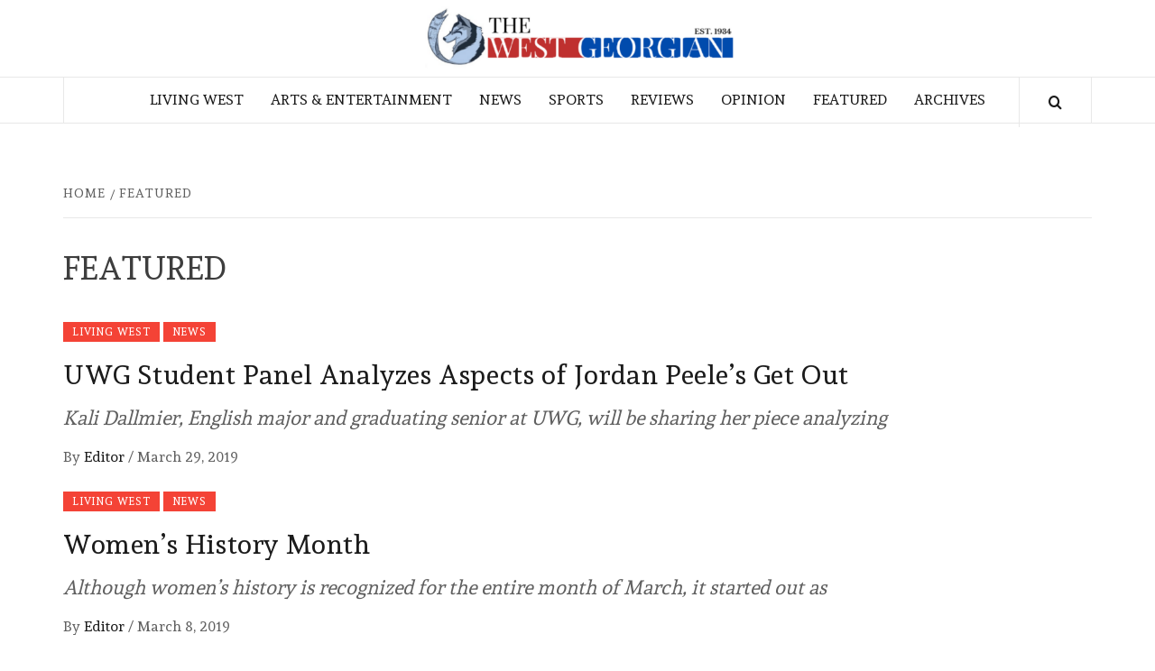

--- FILE ---
content_type: text/html; charset=UTF-8
request_url: https://thewestgeorgian.com/tag/featured/
body_size: 11640
content:
    <!doctype html>
<html lang="en-US">
    <head>
        <meta charset="UTF-8">
        <meta name="viewport" content="width=device-width, initial-scale=1">
        <link rel="profile" href="http://gmpg.org/xfn/11">

        <title>featured &#8211; The West Georgian</title>
<meta name='robots' content='max-image-preview:large' />
	<style>img:is([sizes="auto" i], [sizes^="auto," i]) { contain-intrinsic-size: 3000px 1500px }</style>
	<link rel='dns-prefetch' href='//fonts.googleapis.com' />
<link rel="alternate" type="application/rss+xml" title="The West Georgian &raquo; Feed" href="https://thewestgeorgian.com/feed/" />
<link rel="alternate" type="application/rss+xml" title="The West Georgian &raquo; Comments Feed" href="https://thewestgeorgian.com/comments/feed/" />
<link rel="alternate" type="application/rss+xml" title="The West Georgian &raquo; featured Tag Feed" href="https://thewestgeorgian.com/tag/featured/feed/" />
<script type="text/javascript">
/* <![CDATA[ */
window._wpemojiSettings = {"baseUrl":"https:\/\/s.w.org\/images\/core\/emoji\/16.0.1\/72x72\/","ext":".png","svgUrl":"https:\/\/s.w.org\/images\/core\/emoji\/16.0.1\/svg\/","svgExt":".svg","source":{"concatemoji":"https:\/\/thewestgeorgian.com\/wp-includes\/js\/wp-emoji-release.min.js?ver=6.8.3"}};
/*! This file is auto-generated */
!function(s,n){var o,i,e;function c(e){try{var t={supportTests:e,timestamp:(new Date).valueOf()};sessionStorage.setItem(o,JSON.stringify(t))}catch(e){}}function p(e,t,n){e.clearRect(0,0,e.canvas.width,e.canvas.height),e.fillText(t,0,0);var t=new Uint32Array(e.getImageData(0,0,e.canvas.width,e.canvas.height).data),a=(e.clearRect(0,0,e.canvas.width,e.canvas.height),e.fillText(n,0,0),new Uint32Array(e.getImageData(0,0,e.canvas.width,e.canvas.height).data));return t.every(function(e,t){return e===a[t]})}function u(e,t){e.clearRect(0,0,e.canvas.width,e.canvas.height),e.fillText(t,0,0);for(var n=e.getImageData(16,16,1,1),a=0;a<n.data.length;a++)if(0!==n.data[a])return!1;return!0}function f(e,t,n,a){switch(t){case"flag":return n(e,"\ud83c\udff3\ufe0f\u200d\u26a7\ufe0f","\ud83c\udff3\ufe0f\u200b\u26a7\ufe0f")?!1:!n(e,"\ud83c\udde8\ud83c\uddf6","\ud83c\udde8\u200b\ud83c\uddf6")&&!n(e,"\ud83c\udff4\udb40\udc67\udb40\udc62\udb40\udc65\udb40\udc6e\udb40\udc67\udb40\udc7f","\ud83c\udff4\u200b\udb40\udc67\u200b\udb40\udc62\u200b\udb40\udc65\u200b\udb40\udc6e\u200b\udb40\udc67\u200b\udb40\udc7f");case"emoji":return!a(e,"\ud83e\udedf")}return!1}function g(e,t,n,a){var r="undefined"!=typeof WorkerGlobalScope&&self instanceof WorkerGlobalScope?new OffscreenCanvas(300,150):s.createElement("canvas"),o=r.getContext("2d",{willReadFrequently:!0}),i=(o.textBaseline="top",o.font="600 32px Arial",{});return e.forEach(function(e){i[e]=t(o,e,n,a)}),i}function t(e){var t=s.createElement("script");t.src=e,t.defer=!0,s.head.appendChild(t)}"undefined"!=typeof Promise&&(o="wpEmojiSettingsSupports",i=["flag","emoji"],n.supports={everything:!0,everythingExceptFlag:!0},e=new Promise(function(e){s.addEventListener("DOMContentLoaded",e,{once:!0})}),new Promise(function(t){var n=function(){try{var e=JSON.parse(sessionStorage.getItem(o));if("object"==typeof e&&"number"==typeof e.timestamp&&(new Date).valueOf()<e.timestamp+604800&&"object"==typeof e.supportTests)return e.supportTests}catch(e){}return null}();if(!n){if("undefined"!=typeof Worker&&"undefined"!=typeof OffscreenCanvas&&"undefined"!=typeof URL&&URL.createObjectURL&&"undefined"!=typeof Blob)try{var e="postMessage("+g.toString()+"("+[JSON.stringify(i),f.toString(),p.toString(),u.toString()].join(",")+"));",a=new Blob([e],{type:"text/javascript"}),r=new Worker(URL.createObjectURL(a),{name:"wpTestEmojiSupports"});return void(r.onmessage=function(e){c(n=e.data),r.terminate(),t(n)})}catch(e){}c(n=g(i,f,p,u))}t(n)}).then(function(e){for(var t in e)n.supports[t]=e[t],n.supports.everything=n.supports.everything&&n.supports[t],"flag"!==t&&(n.supports.everythingExceptFlag=n.supports.everythingExceptFlag&&n.supports[t]);n.supports.everythingExceptFlag=n.supports.everythingExceptFlag&&!n.supports.flag,n.DOMReady=!1,n.readyCallback=function(){n.DOMReady=!0}}).then(function(){return e}).then(function(){var e;n.supports.everything||(n.readyCallback(),(e=n.source||{}).concatemoji?t(e.concatemoji):e.wpemoji&&e.twemoji&&(t(e.twemoji),t(e.wpemoji)))}))}((window,document),window._wpemojiSettings);
/* ]]> */
</script>
<style id='wp-emoji-styles-inline-css' type='text/css'>

	img.wp-smiley, img.emoji {
		display: inline !important;
		border: none !important;
		box-shadow: none !important;
		height: 1em !important;
		width: 1em !important;
		margin: 0 0.07em !important;
		vertical-align: -0.1em !important;
		background: none !important;
		padding: 0 !important;
	}
</style>
<link rel='stylesheet' id='wp-block-library-css' href='https://thewestgeorgian.com/wp-includes/css/dist/block-library/style.min.css?ver=6.8.3' type='text/css' media='all' />
<style id='wp-block-library-theme-inline-css' type='text/css'>
.wp-block-audio :where(figcaption){color:#555;font-size:13px;text-align:center}.is-dark-theme .wp-block-audio :where(figcaption){color:#ffffffa6}.wp-block-audio{margin:0 0 1em}.wp-block-code{border:1px solid #ccc;border-radius:4px;font-family:Menlo,Consolas,monaco,monospace;padding:.8em 1em}.wp-block-embed :where(figcaption){color:#555;font-size:13px;text-align:center}.is-dark-theme .wp-block-embed :where(figcaption){color:#ffffffa6}.wp-block-embed{margin:0 0 1em}.blocks-gallery-caption{color:#555;font-size:13px;text-align:center}.is-dark-theme .blocks-gallery-caption{color:#ffffffa6}:root :where(.wp-block-image figcaption){color:#555;font-size:13px;text-align:center}.is-dark-theme :root :where(.wp-block-image figcaption){color:#ffffffa6}.wp-block-image{margin:0 0 1em}.wp-block-pullquote{border-bottom:4px solid;border-top:4px solid;color:currentColor;margin-bottom:1.75em}.wp-block-pullquote cite,.wp-block-pullquote footer,.wp-block-pullquote__citation{color:currentColor;font-size:.8125em;font-style:normal;text-transform:uppercase}.wp-block-quote{border-left:.25em solid;margin:0 0 1.75em;padding-left:1em}.wp-block-quote cite,.wp-block-quote footer{color:currentColor;font-size:.8125em;font-style:normal;position:relative}.wp-block-quote:where(.has-text-align-right){border-left:none;border-right:.25em solid;padding-left:0;padding-right:1em}.wp-block-quote:where(.has-text-align-center){border:none;padding-left:0}.wp-block-quote.is-large,.wp-block-quote.is-style-large,.wp-block-quote:where(.is-style-plain){border:none}.wp-block-search .wp-block-search__label{font-weight:700}.wp-block-search__button{border:1px solid #ccc;padding:.375em .625em}:where(.wp-block-group.has-background){padding:1.25em 2.375em}.wp-block-separator.has-css-opacity{opacity:.4}.wp-block-separator{border:none;border-bottom:2px solid;margin-left:auto;margin-right:auto}.wp-block-separator.has-alpha-channel-opacity{opacity:1}.wp-block-separator:not(.is-style-wide):not(.is-style-dots){width:100px}.wp-block-separator.has-background:not(.is-style-dots){border-bottom:none;height:1px}.wp-block-separator.has-background:not(.is-style-wide):not(.is-style-dots){height:2px}.wp-block-table{margin:0 0 1em}.wp-block-table td,.wp-block-table th{word-break:normal}.wp-block-table :where(figcaption){color:#555;font-size:13px;text-align:center}.is-dark-theme .wp-block-table :where(figcaption){color:#ffffffa6}.wp-block-video :where(figcaption){color:#555;font-size:13px;text-align:center}.is-dark-theme .wp-block-video :where(figcaption){color:#ffffffa6}.wp-block-video{margin:0 0 1em}:root :where(.wp-block-template-part.has-background){margin-bottom:0;margin-top:0;padding:1.25em 2.375em}
</style>
<style id='global-styles-inline-css' type='text/css'>
:root{--wp--preset--aspect-ratio--square: 1;--wp--preset--aspect-ratio--4-3: 4/3;--wp--preset--aspect-ratio--3-4: 3/4;--wp--preset--aspect-ratio--3-2: 3/2;--wp--preset--aspect-ratio--2-3: 2/3;--wp--preset--aspect-ratio--16-9: 16/9;--wp--preset--aspect-ratio--9-16: 9/16;--wp--preset--color--black: #000000;--wp--preset--color--cyan-bluish-gray: #abb8c3;--wp--preset--color--white: #ffffff;--wp--preset--color--pale-pink: #f78da7;--wp--preset--color--vivid-red: #cf2e2e;--wp--preset--color--luminous-vivid-orange: #ff6900;--wp--preset--color--luminous-vivid-amber: #fcb900;--wp--preset--color--light-green-cyan: #7bdcb5;--wp--preset--color--vivid-green-cyan: #00d084;--wp--preset--color--pale-cyan-blue: #8ed1fc;--wp--preset--color--vivid-cyan-blue: #0693e3;--wp--preset--color--vivid-purple: #9b51e0;--wp--preset--gradient--vivid-cyan-blue-to-vivid-purple: linear-gradient(135deg,rgba(6,147,227,1) 0%,rgb(155,81,224) 100%);--wp--preset--gradient--light-green-cyan-to-vivid-green-cyan: linear-gradient(135deg,rgb(122,220,180) 0%,rgb(0,208,130) 100%);--wp--preset--gradient--luminous-vivid-amber-to-luminous-vivid-orange: linear-gradient(135deg,rgba(252,185,0,1) 0%,rgba(255,105,0,1) 100%);--wp--preset--gradient--luminous-vivid-orange-to-vivid-red: linear-gradient(135deg,rgba(255,105,0,1) 0%,rgb(207,46,46) 100%);--wp--preset--gradient--very-light-gray-to-cyan-bluish-gray: linear-gradient(135deg,rgb(238,238,238) 0%,rgb(169,184,195) 100%);--wp--preset--gradient--cool-to-warm-spectrum: linear-gradient(135deg,rgb(74,234,220) 0%,rgb(151,120,209) 20%,rgb(207,42,186) 40%,rgb(238,44,130) 60%,rgb(251,105,98) 80%,rgb(254,248,76) 100%);--wp--preset--gradient--blush-light-purple: linear-gradient(135deg,rgb(255,206,236) 0%,rgb(152,150,240) 100%);--wp--preset--gradient--blush-bordeaux: linear-gradient(135deg,rgb(254,205,165) 0%,rgb(254,45,45) 50%,rgb(107,0,62) 100%);--wp--preset--gradient--luminous-dusk: linear-gradient(135deg,rgb(255,203,112) 0%,rgb(199,81,192) 50%,rgb(65,88,208) 100%);--wp--preset--gradient--pale-ocean: linear-gradient(135deg,rgb(255,245,203) 0%,rgb(182,227,212) 50%,rgb(51,167,181) 100%);--wp--preset--gradient--electric-grass: linear-gradient(135deg,rgb(202,248,128) 0%,rgb(113,206,126) 100%);--wp--preset--gradient--midnight: linear-gradient(135deg,rgb(2,3,129) 0%,rgb(40,116,252) 100%);--wp--preset--font-size--small: 13px;--wp--preset--font-size--medium: 20px;--wp--preset--font-size--large: 36px;--wp--preset--font-size--x-large: 42px;--wp--preset--spacing--20: 0.44rem;--wp--preset--spacing--30: 0.67rem;--wp--preset--spacing--40: 1rem;--wp--preset--spacing--50: 1.5rem;--wp--preset--spacing--60: 2.25rem;--wp--preset--spacing--70: 3.38rem;--wp--preset--spacing--80: 5.06rem;--wp--preset--shadow--natural: 6px 6px 9px rgba(0, 0, 0, 0.2);--wp--preset--shadow--deep: 12px 12px 50px rgba(0, 0, 0, 0.4);--wp--preset--shadow--sharp: 6px 6px 0px rgba(0, 0, 0, 0.2);--wp--preset--shadow--outlined: 6px 6px 0px -3px rgba(255, 255, 255, 1), 6px 6px rgba(0, 0, 0, 1);--wp--preset--shadow--crisp: 6px 6px 0px rgba(0, 0, 0, 1);}:root { --wp--style--global--content-size: 775px;--wp--style--global--wide-size: 1140px; }:where(body) { margin: 0; }.wp-site-blocks > .alignleft { float: left; margin-right: 2em; }.wp-site-blocks > .alignright { float: right; margin-left: 2em; }.wp-site-blocks > .aligncenter { justify-content: center; margin-left: auto; margin-right: auto; }:where(.wp-site-blocks) > * { margin-block-start: 24px; margin-block-end: 0; }:where(.wp-site-blocks) > :first-child { margin-block-start: 0; }:where(.wp-site-blocks) > :last-child { margin-block-end: 0; }:root { --wp--style--block-gap: 24px; }:root :where(.is-layout-flow) > :first-child{margin-block-start: 0;}:root :where(.is-layout-flow) > :last-child{margin-block-end: 0;}:root :where(.is-layout-flow) > *{margin-block-start: 24px;margin-block-end: 0;}:root :where(.is-layout-constrained) > :first-child{margin-block-start: 0;}:root :where(.is-layout-constrained) > :last-child{margin-block-end: 0;}:root :where(.is-layout-constrained) > *{margin-block-start: 24px;margin-block-end: 0;}:root :where(.is-layout-flex){gap: 24px;}:root :where(.is-layout-grid){gap: 24px;}.is-layout-flow > .alignleft{float: left;margin-inline-start: 0;margin-inline-end: 2em;}.is-layout-flow > .alignright{float: right;margin-inline-start: 2em;margin-inline-end: 0;}.is-layout-flow > .aligncenter{margin-left: auto !important;margin-right: auto !important;}.is-layout-constrained > .alignleft{float: left;margin-inline-start: 0;margin-inline-end: 2em;}.is-layout-constrained > .alignright{float: right;margin-inline-start: 2em;margin-inline-end: 0;}.is-layout-constrained > .aligncenter{margin-left: auto !important;margin-right: auto !important;}.is-layout-constrained > :where(:not(.alignleft):not(.alignright):not(.alignfull)){max-width: var(--wp--style--global--content-size);margin-left: auto !important;margin-right: auto !important;}.is-layout-constrained > .alignwide{max-width: var(--wp--style--global--wide-size);}body .is-layout-flex{display: flex;}.is-layout-flex{flex-wrap: wrap;align-items: center;}.is-layout-flex > :is(*, div){margin: 0;}body .is-layout-grid{display: grid;}.is-layout-grid > :is(*, div){margin: 0;}body{padding-top: 0px;padding-right: 0px;padding-bottom: 0px;padding-left: 0px;}a:where(:not(.wp-element-button)){text-decoration: none;}:root :where(.wp-element-button, .wp-block-button__link){background-color: #32373c;border-radius: 0;border-width: 0;color: #fff;font-family: inherit;font-size: inherit;line-height: inherit;padding: calc(0.667em + 2px) calc(1.333em + 2px);text-decoration: none;}.has-black-color{color: var(--wp--preset--color--black) !important;}.has-cyan-bluish-gray-color{color: var(--wp--preset--color--cyan-bluish-gray) !important;}.has-white-color{color: var(--wp--preset--color--white) !important;}.has-pale-pink-color{color: var(--wp--preset--color--pale-pink) !important;}.has-vivid-red-color{color: var(--wp--preset--color--vivid-red) !important;}.has-luminous-vivid-orange-color{color: var(--wp--preset--color--luminous-vivid-orange) !important;}.has-luminous-vivid-amber-color{color: var(--wp--preset--color--luminous-vivid-amber) !important;}.has-light-green-cyan-color{color: var(--wp--preset--color--light-green-cyan) !important;}.has-vivid-green-cyan-color{color: var(--wp--preset--color--vivid-green-cyan) !important;}.has-pale-cyan-blue-color{color: var(--wp--preset--color--pale-cyan-blue) !important;}.has-vivid-cyan-blue-color{color: var(--wp--preset--color--vivid-cyan-blue) !important;}.has-vivid-purple-color{color: var(--wp--preset--color--vivid-purple) !important;}.has-black-background-color{background-color: var(--wp--preset--color--black) !important;}.has-cyan-bluish-gray-background-color{background-color: var(--wp--preset--color--cyan-bluish-gray) !important;}.has-white-background-color{background-color: var(--wp--preset--color--white) !important;}.has-pale-pink-background-color{background-color: var(--wp--preset--color--pale-pink) !important;}.has-vivid-red-background-color{background-color: var(--wp--preset--color--vivid-red) !important;}.has-luminous-vivid-orange-background-color{background-color: var(--wp--preset--color--luminous-vivid-orange) !important;}.has-luminous-vivid-amber-background-color{background-color: var(--wp--preset--color--luminous-vivid-amber) !important;}.has-light-green-cyan-background-color{background-color: var(--wp--preset--color--light-green-cyan) !important;}.has-vivid-green-cyan-background-color{background-color: var(--wp--preset--color--vivid-green-cyan) !important;}.has-pale-cyan-blue-background-color{background-color: var(--wp--preset--color--pale-cyan-blue) !important;}.has-vivid-cyan-blue-background-color{background-color: var(--wp--preset--color--vivid-cyan-blue) !important;}.has-vivid-purple-background-color{background-color: var(--wp--preset--color--vivid-purple) !important;}.has-black-border-color{border-color: var(--wp--preset--color--black) !important;}.has-cyan-bluish-gray-border-color{border-color: var(--wp--preset--color--cyan-bluish-gray) !important;}.has-white-border-color{border-color: var(--wp--preset--color--white) !important;}.has-pale-pink-border-color{border-color: var(--wp--preset--color--pale-pink) !important;}.has-vivid-red-border-color{border-color: var(--wp--preset--color--vivid-red) !important;}.has-luminous-vivid-orange-border-color{border-color: var(--wp--preset--color--luminous-vivid-orange) !important;}.has-luminous-vivid-amber-border-color{border-color: var(--wp--preset--color--luminous-vivid-amber) !important;}.has-light-green-cyan-border-color{border-color: var(--wp--preset--color--light-green-cyan) !important;}.has-vivid-green-cyan-border-color{border-color: var(--wp--preset--color--vivid-green-cyan) !important;}.has-pale-cyan-blue-border-color{border-color: var(--wp--preset--color--pale-cyan-blue) !important;}.has-vivid-cyan-blue-border-color{border-color: var(--wp--preset--color--vivid-cyan-blue) !important;}.has-vivid-purple-border-color{border-color: var(--wp--preset--color--vivid-purple) !important;}.has-vivid-cyan-blue-to-vivid-purple-gradient-background{background: var(--wp--preset--gradient--vivid-cyan-blue-to-vivid-purple) !important;}.has-light-green-cyan-to-vivid-green-cyan-gradient-background{background: var(--wp--preset--gradient--light-green-cyan-to-vivid-green-cyan) !important;}.has-luminous-vivid-amber-to-luminous-vivid-orange-gradient-background{background: var(--wp--preset--gradient--luminous-vivid-amber-to-luminous-vivid-orange) !important;}.has-luminous-vivid-orange-to-vivid-red-gradient-background{background: var(--wp--preset--gradient--luminous-vivid-orange-to-vivid-red) !important;}.has-very-light-gray-to-cyan-bluish-gray-gradient-background{background: var(--wp--preset--gradient--very-light-gray-to-cyan-bluish-gray) !important;}.has-cool-to-warm-spectrum-gradient-background{background: var(--wp--preset--gradient--cool-to-warm-spectrum) !important;}.has-blush-light-purple-gradient-background{background: var(--wp--preset--gradient--blush-light-purple) !important;}.has-blush-bordeaux-gradient-background{background: var(--wp--preset--gradient--blush-bordeaux) !important;}.has-luminous-dusk-gradient-background{background: var(--wp--preset--gradient--luminous-dusk) !important;}.has-pale-ocean-gradient-background{background: var(--wp--preset--gradient--pale-ocean) !important;}.has-electric-grass-gradient-background{background: var(--wp--preset--gradient--electric-grass) !important;}.has-midnight-gradient-background{background: var(--wp--preset--gradient--midnight) !important;}.has-small-font-size{font-size: var(--wp--preset--font-size--small) !important;}.has-medium-font-size{font-size: var(--wp--preset--font-size--medium) !important;}.has-large-font-size{font-size: var(--wp--preset--font-size--large) !important;}.has-x-large-font-size{font-size: var(--wp--preset--font-size--x-large) !important;}
:root :where(.wp-block-button .wp-block-button__link){border-radius: 0;}
:root :where(.wp-block-pullquote){font-size: 1.5em;line-height: 1.6;}
</style>
<link rel='stylesheet' id='wp-components-css' href='https://thewestgeorgian.com/wp-includes/css/dist/components/style.min.css?ver=6.8.3' type='text/css' media='all' />
<link rel='stylesheet' id='godaddy-styles-css' href='https://thewestgeorgian.com/wp-content/mu-plugins/vendor/wpex/godaddy-launch/includes/Dependencies/GoDaddy/Styles/build/latest.css?ver=2.0.2' type='text/css' media='all' />
<link rel='stylesheet' id='daily-magazine-google-fonts-css' href='https://fonts.googleapis.com/css?family=Andada' type='text/css' media='all' />
<link rel='stylesheet' id='bootstrap-css' href='https://thewestgeorgian.com/wp-content/themes/elegant-magazine/assets/bootstrap/css/bootstrap.min.css?ver=6.8.3' type='text/css' media='all' />
<link rel='stylesheet' id='daily-magazine-style-css' href='https://thewestgeorgian.com/wp-content/themes/elegant-magazine/style.css?ver=6.8.3' type='text/css' media='all' />
<link rel='stylesheet' id='daily-news-css' href='https://thewestgeorgian.com/wp-content/themes/daily-magazine/style.css?ver=1.0.6' type='text/css' media='all' />
<link rel='stylesheet' id='aft-icons-css' href='https://thewestgeorgian.com/wp-content/themes/elegant-magazine/assets/icons/style.css?ver=6.8.3' type='text/css' media='all' />
<link rel='stylesheet' id='slick-css' href='https://thewestgeorgian.com/wp-content/themes/elegant-magazine/assets/slick/css/slick.min.css?ver=6.8.3' type='text/css' media='all' />
<link rel='stylesheet' id='sidr-css' href='https://thewestgeorgian.com/wp-content/themes/elegant-magazine/assets/sidr/css/jquery.sidr.dark.css?ver=6.8.3' type='text/css' media='all' />
<link rel='stylesheet' id='elegant-magazine-google-fonts-css' href='https://fonts.googleapis.com/css?family=Oswald:300,400,700|Source%20Sans%20Pro:400,400i,700,700i&#038;subset=latin,latin-ext' type='text/css' media='all' />
<link rel='stylesheet' id='elegant-magazine-style-css' href='https://thewestgeorgian.com/wp-content/themes/daily-magazine/style.css?ver=6.8.3' type='text/css' media='all' />
<style id='elegant-magazine-style-inline-css' type='text/css'>


                .top-masthead {
        background: #000000;
        }
        .top-masthead-overlay{
        background: rgba(0,0,0,0.75);
        }
        
                .top-masthead, .top-masthead a {
        color: #ffffff;

        }

    
        .elementor-template-full-width .elementor-section.elementor-section-full_width > .elementor-container,
        .elementor-template-full-width .elementor-section.elementor-section-boxed > .elementor-container{
            max-width: 1570px;
        }
        
</style>
<script type="text/javascript" src="https://thewestgeorgian.com/wp-includes/js/jquery/jquery.min.js?ver=3.7.1" id="jquery-core-js"></script>
<script type="text/javascript" src="https://thewestgeorgian.com/wp-includes/js/jquery/jquery-migrate.min.js?ver=3.4.1" id="jquery-migrate-js"></script>
<link rel="https://api.w.org/" href="https://thewestgeorgian.com/wp-json/" /><link rel="alternate" title="JSON" type="application/json" href="https://thewestgeorgian.com/wp-json/wp/v2/tags/9" /><link rel="EditURI" type="application/rsd+xml" title="RSD" href="https://thewestgeorgian.com/xmlrpc.php?rsd" />
<meta name="generator" content="WordPress 6.8.3" />
<style data-context="foundation-flickity-css">/*! Flickity v2.0.2
http://flickity.metafizzy.co
---------------------------------------------- */.flickity-enabled{position:relative}.flickity-enabled:focus{outline:0}.flickity-viewport{overflow:hidden;position:relative;height:100%}.flickity-slider{position:absolute;width:100%;height:100%}.flickity-enabled.is-draggable{-webkit-tap-highlight-color:transparent;tap-highlight-color:transparent;-webkit-user-select:none;-moz-user-select:none;-ms-user-select:none;user-select:none}.flickity-enabled.is-draggable .flickity-viewport{cursor:move;cursor:-webkit-grab;cursor:grab}.flickity-enabled.is-draggable .flickity-viewport.is-pointer-down{cursor:-webkit-grabbing;cursor:grabbing}.flickity-prev-next-button{position:absolute;top:50%;width:44px;height:44px;border:none;border-radius:50%;background:#fff;background:hsla(0,0%,100%,.75);cursor:pointer;-webkit-transform:translateY(-50%);transform:translateY(-50%)}.flickity-prev-next-button:hover{background:#fff}.flickity-prev-next-button:focus{outline:0;box-shadow:0 0 0 5px #09f}.flickity-prev-next-button:active{opacity:.6}.flickity-prev-next-button.previous{left:10px}.flickity-prev-next-button.next{right:10px}.flickity-rtl .flickity-prev-next-button.previous{left:auto;right:10px}.flickity-rtl .flickity-prev-next-button.next{right:auto;left:10px}.flickity-prev-next-button:disabled{opacity:.3;cursor:auto}.flickity-prev-next-button svg{position:absolute;left:20%;top:20%;width:60%;height:60%}.flickity-prev-next-button .arrow{fill:#333}.flickity-page-dots{position:absolute;width:100%;bottom:-25px;padding:0;margin:0;list-style:none;text-align:center;line-height:1}.flickity-rtl .flickity-page-dots{direction:rtl}.flickity-page-dots .dot{display:inline-block;width:10px;height:10px;margin:0 8px;background:#333;border-radius:50%;opacity:.25;cursor:pointer}.flickity-page-dots .dot.is-selected{opacity:1}</style><style data-context="foundation-slideout-css">.slideout-menu{position:fixed;left:0;top:0;bottom:0;right:auto;z-index:0;width:256px;overflow-y:auto;-webkit-overflow-scrolling:touch;display:none}.slideout-menu.pushit-right{left:auto;right:0}.slideout-panel{position:relative;z-index:1;will-change:transform}.slideout-open,.slideout-open .slideout-panel,.slideout-open body{overflow:hidden}.slideout-open .slideout-menu{display:block}.pushit{display:none}</style>        <style type="text/css">
                        body .masthead-banner.data-bg:before {
                background: rgba(0, 0, 0, 0);
            }

                        .site-title,
            .site-description {
                position: absolute;
                clip: rect(1px, 1px, 1px, 1px);
            }

                    </style>
        <link rel="icon" href="https://thewestgeorgian.com/wp-content/uploads/2019/02/cropped-Logo-1-4-32x32.jpg" sizes="32x32" />
<link rel="icon" href="https://thewestgeorgian.com/wp-content/uploads/2019/02/cropped-Logo-1-4-192x192.jpg" sizes="192x192" />
<link rel="apple-touch-icon" href="https://thewestgeorgian.com/wp-content/uploads/2019/02/cropped-Logo-1-4-180x180.jpg" />
<meta name="msapplication-TileImage" content="https://thewestgeorgian.com/wp-content/uploads/2019/02/cropped-Logo-1-4-270x270.jpg" />
<style>.ios7.web-app-mode.has-fixed header{ background-color: rgba(255,255,255,.88);}</style>    </head>

<body class="archive tag tag-featured tag-9 wp-embed-responsive wp-theme-elegant-magazine wp-child-theme-daily-magazine hfeed full-width-content disable-default-home-content">

    
    <div id="af-preloader">
        <div class="af-loader">
            <div class="loader-circle"></div>
        </div>
    </div>

<div id="page" class="site">

        <a class="skip-link screen-reader-text"
           href="#content">Skip to content</a>
    <div class="header-layout-2">
                <header id="masthead" class="site-header">
                        <div class="masthead-banner data-bg"
                 data-background="https://thewestgeorgian.com/wp-content/uploads/2020/11/cropped-Untitled-design-3.png">
                <div class="container">
                    <div class="row">
                        <div class="col-md-12 col-sm-12">
                            <div class="site-branding col-md-5 col-sm-5">
                                                                    <p class="site-title font-family-1">
                                        <a href="https://thewestgeorgian.com/"
                                           rel="home">The West Georgian</a>
                                    </p>
                                
                                                            </div>
                            <div class="site-advertisement col-md-7 col-sm-7">
                                                            </div>
                        </div>
                    </div>
                </div>
            </div>
            <nav id="site-navigation" class="main-navigation">
                <div class="container">
                    <div class="row">
                        <div class="col-md-12">
                            <div class="navigation-container">
                                                                <span class="af-search-click icon-search">
                                <a href="#"><i class="fa fa-search"></i></a>
                            </span>
                                <button class="toggle-menu" aria-controls="primary-menu">
                                <span class="screen-reader-text">Primary Menu</span>
                                 <i class="ham"></i>
                            </button>
                                <div class="menu main-menu"><ul id="primary-menu" class="menu"><li id="menu-item-13034" class="menu-item menu-item-type-taxonomy menu-item-object-category menu-item-13034"><a href="https://thewestgeorgian.com/category/living-west/">Living West</a></li>
<li id="menu-item-13035" class="menu-item menu-item-type-taxonomy menu-item-object-category menu-item-13035"><a href="https://thewestgeorgian.com/category/arts-entertainment/">Arts &amp; Entertainment</a></li>
<li id="menu-item-13037" class="menu-item menu-item-type-taxonomy menu-item-object-category menu-item-13037"><a href="https://thewestgeorgian.com/category/news/">News</a></li>
<li id="menu-item-13038" class="menu-item menu-item-type-taxonomy menu-item-object-category menu-item-13038"><a href="https://thewestgeorgian.com/category/sports/">Sports</a></li>
<li id="menu-item-13039" class="menu-item menu-item-type-taxonomy menu-item-object-category menu-item-13039"><a href="https://thewestgeorgian.com/category/arts-entertainment/reviews/">Reviews</a></li>
<li id="menu-item-13040" class="menu-item menu-item-type-taxonomy menu-item-object-category menu-item-13040"><a href="https://thewestgeorgian.com/category/opinion/">Opinion</a></li>
<li id="menu-item-13041" class="menu-item menu-item-type-taxonomy menu-item-object-category menu-item-13041"><a href="https://thewestgeorgian.com/category/featured/">Featured</a></li>
<li id="menu-item-13047" class="menu-item menu-item-type-post_type menu-item-object-page menu-item-13047"><a href="https://thewestgeorgian.com/archives/">Archives</a></li>
</ul></div>                            </div>
                        </div>
                    </div>
                </div>
            </nav>
        </header>

        <div id="af-search-wrap">
            <div class="af-search-box table-block">
                <div class="table-block-child v-center text-center">
                    <form role="search" method="get" class="search-form" action="https://thewestgeorgian.com/">
				<label>
					<span class="screen-reader-text">Search for:</span>
					<input type="search" class="search-field" placeholder="Search &hellip;" value="" name="s" />
				</label>
				<input type="submit" class="search-submit" value="Search" />
			</form>                </div>
            </div>
            <div class="af-search-close af-search-click">
                <span></span>
                <span></span>
            </div>
        </div>
    </div>

    <div id="content" class="site-content">


        <div class="em-breadcrumbs font-family-1">
            <div class="container">
                <div class="row">
                    <div class="col-sm-12">
                        <div role="navigation" aria-label="Breadcrumbs" class="breadcrumb-trail breadcrumbs" itemprop="breadcrumb"><ul class="trail-items" itemscope itemtype="http://schema.org/BreadcrumbList"><meta name="numberOfItems" content="2" /><meta name="itemListOrder" content="Ascending" /><li itemprop="itemListElement" itemscope itemtype="http://schema.org/ListItem" class="trail-item trail-begin"><a href="https://thewestgeorgian.com/" rel="home" itemprop="item"><span itemprop="name">Home</span></a><meta itemprop="position" content="1" /></li><li itemprop="itemListElement" itemscope itemtype="http://schema.org/ListItem" class="trail-item trail-end"><a href="https://thewestgeorgian.com/tag/featured/" itemprop="item"><span itemprop="name">featured</span></a><meta itemprop="position" content="2" /></li></ul></div>                    </div>
                </div>
            </div>
        </div>


   
    <div id="primary" class="content-area">
        <main id="main" class="site-main">

            
                <header class="header-title-wrapper">
                    <h1 class="page-title">featured</h1>                </header><!-- .header-title-wrapper -->

                

        <article id="post-9739" class="post-9739 post type-post status-publish format-standard hentry category-living-west category-news tag-featured">
            
<div class="entry-header-image-wrap full-post-block">
    <header class="entry-header">
                <div class="header-details-wrapper">
            <div class="entry-header-details">
                                    <div class="figure-categories figure-categories-bg">
                                                <span class="cat-links"> <a href="https://thewestgeorgian.com/category/living-west/" rel="category tag">Living West</a>&nbsp<a href="https://thewestgeorgian.com/category/news/" rel="category tag">News</a></span>                    </div>
                
                <h2 class="entry-title"><a href="https://thewestgeorgian.com/uwg-student-panel-analyzes-aspects-of-jordan-peeles-get-out/" rel="bookmark">UWG Student Panel Analyzes Aspects of Jordan Peele’s Get Out</a>
                    </h2>                                    <div class="post-excerpt">
                        <p>Kali Dallmier, English major and graduating senior at UWG, will be sharing her piece analyzing</p>
                    </div>


                                    <div class="post-item-metadata entry-meta">
                                <span class="item-metadata posts-author">
            <span class="">By</span>
                           <a href="https://thewestgeorgian.com/author/h-sigler/">
                    Editor                </a>
               </span>
        <span class="">/</span>
        <span class="item-metadata posts-date">
            March 29, 2019        </span>
                            </div>
                            </div>
        </div>
    </header>
</div>        </article>
    

        <article id="post-9680" class="post-9680 post type-post status-publish format-standard hentry category-living-west category-news tag-featured">
            
<div class="entry-header-image-wrap full-post-block">
    <header class="entry-header">
                <div class="header-details-wrapper">
            <div class="entry-header-details">
                                    <div class="figure-categories figure-categories-bg">
                                                <span class="cat-links"> <a href="https://thewestgeorgian.com/category/living-west/" rel="category tag">Living West</a>&nbsp<a href="https://thewestgeorgian.com/category/news/" rel="category tag">News</a></span>                    </div>
                
                <h2 class="entry-title"><a href="https://thewestgeorgian.com/womens-history-month/" rel="bookmark">Women&#8217;s History Month</a>
                    </h2>                                    <div class="post-excerpt">
                        <p>Although women’s history is recognized for the entire month of March, it started out as</p>
                    </div>


                                    <div class="post-item-metadata entry-meta">
                                <span class="item-metadata posts-author">
            <span class="">By</span>
                           <a href="https://thewestgeorgian.com/author/h-sigler/">
                    Editor                </a>
               </span>
        <span class="">/</span>
        <span class="item-metadata posts-date">
            March 8, 2019        </span>
                            </div>
                            </div>
        </div>
    </header>
</div>        </article>
    

        <article id="post-9624" class="post-9624 post type-post status-publish format-standard has-post-thumbnail hentry category-living-west category-news tag-featured">
            
<div class="entry-header-image-wrap full-post-block">
    <header class="entry-header">
                    <div class="post-thumbnail ">
                <a href="https://thewestgeorgian.com/cute-but-cocky/" aria-hidden="true" aria-label="Cute but Cocky">
                    <img width="640" height="853" src="https://thewestgeorgian.com/wp-content/uploads/2019/02/Cute-but-Cocky-by-Matthew-Harvey--768x1024.jpg" class="attachment-large size-large wp-post-image" alt="Cute but Cocky" decoding="async" fetchpriority="high" srcset="https://thewestgeorgian.com/wp-content/uploads/2019/02/Cute-but-Cocky-by-Matthew-Harvey--768x1024.jpg 768w, https://thewestgeorgian.com/wp-content/uploads/2019/02/Cute-but-Cocky-by-Matthew-Harvey--225x300.jpg 225w, https://thewestgeorgian.com/wp-content/uploads/2019/02/Cute-but-Cocky-by-Matthew-Harvey--300x400.jpg 300w, https://thewestgeorgian.com/wp-content/uploads/2019/02/Cute-but-Cocky-by-Matthew-Harvey--850x1133.jpg 850w, https://thewestgeorgian.com/wp-content/uploads/2019/02/Cute-but-Cocky-by-Matthew-Harvey-.jpg 1296w" sizes="(max-width: 640px) 100vw, 640px" />                </a>
            </div>

                <div class="header-details-wrapper">
            <div class="entry-header-details">
                                    <div class="figure-categories figure-categories-bg">
                                                <span class="cat-links"> <a href="https://thewestgeorgian.com/category/living-west/" rel="category tag">Living West</a>&nbsp<a href="https://thewestgeorgian.com/category/news/" rel="category tag">News</a></span>                    </div>
                
                <h2 class="entry-title"><a href="https://thewestgeorgian.com/cute-but-cocky/" rel="bookmark">Cute but Cocky</a>
                    </h2>                                    <div class="post-excerpt">
                        <p>UWG alumni, Nikkita Gordon, will be launching her business Cute &amp; Cocky Feb. 26.&nbsp;&nbsp; Cute</p>
                    </div>


                                    <div class="post-item-metadata entry-meta">
                                <span class="item-metadata posts-author">
            <span class="">By</span>
                           <a href="https://thewestgeorgian.com/author/h-sigler/">
                    Editor                </a>
               </span>
        <span class="">/</span>
        <span class="item-metadata posts-date">
            February 22, 2019        </span>
                            </div>
                            </div>
        </div>
    </header>
</div>        </article>
    

        <article id="post-9581" class="post-9581 post type-post status-publish format-standard has-post-thumbnail hentry category-sports tag-featured">
            
<div class="entry-header-image-wrap full-post-block">
    <header class="entry-header">
                    <div class="post-thumbnail ">
                <a href="https://thewestgeorgian.com/shut-up-and-dribble/" aria-hidden="true" aria-label="Shut Up and Dribble">
                    <img width="640" height="320" src="https://thewestgeorgian.com/wp-content/uploads/2019/02/LeBron-James-1024x512.jpg" class="attachment-large size-large wp-post-image" alt="Shut Up and Dribble" decoding="async" srcset="https://thewestgeorgian.com/wp-content/uploads/2019/02/LeBron-James-1024x512.jpg 1024w, https://thewestgeorgian.com/wp-content/uploads/2019/02/LeBron-James-300x150.jpg 300w, https://thewestgeorgian.com/wp-content/uploads/2019/02/LeBron-James-768x384.jpg 768w, https://thewestgeorgian.com/wp-content/uploads/2019/02/LeBron-James-850x425.jpg 850w, https://thewestgeorgian.com/wp-content/uploads/2019/02/LeBron-James.jpg 1136w" sizes="(max-width: 640px) 100vw, 640px" />                </a>
            </div>

                <div class="header-details-wrapper">
            <div class="entry-header-details">
                                    <div class="figure-categories figure-categories-bg">
                                                <span class="cat-links"> <a href="https://thewestgeorgian.com/category/sports/" rel="category tag">Sports</a></span>                    </div>
                
                <h2 class="entry-title"><a href="https://thewestgeorgian.com/shut-up-and-dribble/" rel="bookmark">Shut Up and Dribble</a>
                    </h2>                                    <div class="post-excerpt">
                        <p>Nearly a year ago, the basis of free speech was challenged on a nationwide scale.</p>
                    </div>


                                    <div class="post-item-metadata entry-meta">
                                <span class="item-metadata posts-author">
            <span class="">By</span>
                           <a href="https://thewestgeorgian.com/author/h-sigler/">
                    Editor                </a>
               </span>
        <span class="">/</span>
        <span class="item-metadata posts-date">
            February 8, 2019        </span>
                            </div>
                            </div>
        </div>
    </header>
</div>        </article>
    

        <article id="post-9550" class="post-9550 post type-post status-publish format-standard has-post-thumbnail hentry category-living-west tag-featured">
            
<div class="entry-header-image-wrap full-post-block">
    <header class="entry-header">
                    <div class="post-thumbnail ">
                <a href="https://thewestgeorgian.com/the-truth-revealed-civil-rights-cold-cases-brought-to-light/" aria-hidden="true" aria-label="The Truth Revealed: Civil Rights Cold Cases Brought to Light">
                    <img width="640" height="480" src="https://thewestgeorgian.com/wp-content/uploads/2019/02/Tiffany-Maynard-Klibanoff-1-1024x768.jpg" class="attachment-large size-large wp-post-image" alt="The Truth Revealed: Civil Rights Cold Cases Brought to Light" decoding="async" srcset="https://thewestgeorgian.com/wp-content/uploads/2019/02/Tiffany-Maynard-Klibanoff-1-1024x768.jpg 1024w, https://thewestgeorgian.com/wp-content/uploads/2019/02/Tiffany-Maynard-Klibanoff-1-300x225.jpg 300w, https://thewestgeorgian.com/wp-content/uploads/2019/02/Tiffany-Maynard-Klibanoff-1-768x576.jpg 768w, https://thewestgeorgian.com/wp-content/uploads/2019/02/Tiffany-Maynard-Klibanoff-1-850x638.jpg 850w" sizes="(max-width: 640px) 100vw, 640px" />                </a>
            </div>

                <div class="header-details-wrapper">
            <div class="entry-header-details">
                                    <div class="figure-categories figure-categories-bg">
                                                <span class="cat-links"> <a href="https://thewestgeorgian.com/category/living-west/" rel="category tag">Living West</a></span>                    </div>
                
                <h2 class="entry-title"><a href="https://thewestgeorgian.com/the-truth-revealed-civil-rights-cold-cases-brought-to-light/" rel="bookmark">The Truth Revealed: Civil Rights Cold Cases Brought to Light</a>
                    </h2>                                    <div class="post-excerpt">
                        <p>UWG held its 10th Annual Dr. Martin Luther King Jr. Celebration on Jan. 23, 2019.&nbsp;</p>
                    </div>


                                    <div class="post-item-metadata entry-meta">
                                <span class="item-metadata posts-author">
            <span class="">By</span>
                           <a href="https://thewestgeorgian.com/author/h-sigler/">
                    Editor                </a>
               </span>
        <span class="">/</span>
        <span class="item-metadata posts-date">
            February 5, 2019        </span>
                            </div>
                            </div>
        </div>
    </header>
</div>        </article>
    

        <article id="post-9545" class="post-9545 post type-post status-publish format-standard has-post-thumbnail hentry category-news tag-featured">
            
<div class="entry-header-image-wrap full-post-block">
    <header class="entry-header">
                    <div class="post-thumbnail ">
                <a href="https://thewestgeorgian.com/kyle-marrero-gone-west-going-south/" aria-hidden="true" aria-label="Kyle Marrero: Gone West, Going South">
                    <img width="640" height="360" src="https://thewestgeorgian.com/wp-content/uploads/2019/02/Tiffany-Maynard-Kyle-Marrero-Gone-West-Going-South-1-1024x576.jpg" class="attachment-large size-large wp-post-image" alt="Kyle Marrero: Gone West, Going South" decoding="async" loading="lazy" srcset="https://thewestgeorgian.com/wp-content/uploads/2019/02/Tiffany-Maynard-Kyle-Marrero-Gone-West-Going-South-1-1024x576.jpg 1024w, https://thewestgeorgian.com/wp-content/uploads/2019/02/Tiffany-Maynard-Kyle-Marrero-Gone-West-Going-South-1-300x169.jpg 300w, https://thewestgeorgian.com/wp-content/uploads/2019/02/Tiffany-Maynard-Kyle-Marrero-Gone-West-Going-South-1-768x432.jpg 768w, https://thewestgeorgian.com/wp-content/uploads/2019/02/Tiffany-Maynard-Kyle-Marrero-Gone-West-Going-South-1-850x478.jpg 850w, https://thewestgeorgian.com/wp-content/uploads/2019/02/Tiffany-Maynard-Kyle-Marrero-Gone-West-Going-South-1.jpg 1280w" sizes="auto, (max-width: 640px) 100vw, 640px" />                </a>
            </div>

                <div class="header-details-wrapper">
            <div class="entry-header-details">
                                    <div class="figure-categories figure-categories-bg">
                                                <span class="cat-links"> <a href="https://thewestgeorgian.com/category/news/" rel="category tag">News</a></span>                    </div>
                
                <h2 class="entry-title"><a href="https://thewestgeorgian.com/kyle-marrero-gone-west-going-south/" rel="bookmark">Kyle Marrero: Gone West, Going South</a>
                    </h2>                                    <div class="post-excerpt">
                        <p>The University System of Georgia’s Board of Regents named Dr. Kyle Marrero the President of</p>
                    </div>


                                    <div class="post-item-metadata entry-meta">
                                <span class="item-metadata posts-author">
            <span class="">By</span>
                           <a href="https://thewestgeorgian.com/author/h-sigler/">
                    Editor                </a>
               </span>
        <span class="">/</span>
        <span class="item-metadata posts-date">
            February 5, 2019        </span>
                            </div>
                            </div>
        </div>
    </header>
</div>        </article>
    

        <article id="post-9542" class="post-9542 post type-post status-publish format-standard hentry category-news tag-featured">
            
<div class="entry-header-image-wrap full-post-block">
    <header class="entry-header">
                <div class="header-details-wrapper">
            <div class="entry-header-details">
                                    <div class="figure-categories figure-categories-bg">
                                                <span class="cat-links"> <a href="https://thewestgeorgian.com/category/news/" rel="category tag">News</a></span>                    </div>
                
                <h2 class="entry-title"><a href="https://thewestgeorgian.com/cease-fire-government-shutdown-ends-for-now/" rel="bookmark">Cease Fire: Government Shutdown Ends&#8230;For Now</a>
                    </h2>                                    <div class="post-excerpt">
                        <p>The longest government shutdown in this country&#8217;s history has ended&nbsp;&#8212; for three weeks. President Donald</p>
                    </div>


                                    <div class="post-item-metadata entry-meta">
                                <span class="item-metadata posts-author">
            <span class="">By</span>
                           <a href="https://thewestgeorgian.com/author/h-sigler/">
                    Editor                </a>
               </span>
        <span class="">/</span>
        <span class="item-metadata posts-date">
            February 5, 2019        </span>
                            </div>
                            </div>
        </div>
    </header>
</div>        </article>
    

        <article id="post-9491" class="post-9491 post type-post status-publish format-standard hentry category-sports tag-featured">
            
<div class="entry-header-image-wrap full-post-block">
    <header class="entry-header">
                <div class="header-details-wrapper">
            <div class="entry-header-details">
                                    <div class="figure-categories figure-categories-bg">
                                                <span class="cat-links"> <a href="https://thewestgeorgian.com/category/sports/" rel="category tag">Sports</a></span>                    </div>
                
                <h2 class="entry-title"><a href="https://thewestgeorgian.com/two-is-better-than-one-highlighting-uwgs-dual-sport-star/" rel="bookmark">Two is Better Than One: Highlighting UWG’s Dual-Sport Star</a>
                    </h2>                                    <div class="post-excerpt">
                        <p>&nbsp; &nbsp; &nbsp; Dual-sport athletes are a rarity at the collegiate level as the sheer</p>
                    </div>


                                    <div class="post-item-metadata entry-meta">
                                <span class="item-metadata posts-author">
            <span class="">By</span>
                           <a href="https://thewestgeorgian.com/author/h-sigler/">
                    Editor                </a>
               </span>
        <span class="">/</span>
        <span class="item-metadata posts-date">
            November 30, 2018        </span>
                            </div>
                            </div>
        </div>
    </header>
</div>        </article>
    

        <article id="post-9487" class="post-9487 post type-post status-publish format-standard has-post-thumbnail hentry category-sports tag-featured">
            
<div class="entry-header-image-wrap full-post-block">
    <header class="entry-header">
                    <div class="post-thumbnail ">
                <a href="https://thewestgeorgian.com/uwg-football-season-concludes-with-10-2-record/" aria-hidden="true" aria-label="UWG Football Season Concludes with 10-2 Record">
                    <img width="640" height="426" src="https://thewestgeorgian.com/wp-content/uploads/2018/11/Hodges-Football.jpg" class="attachment-large size-large wp-post-image" alt="UWG Football Season Concludes with 10-2 Record" decoding="async" loading="lazy" srcset="https://thewestgeorgian.com/wp-content/uploads/2018/11/Hodges-Football.jpg 889w, https://thewestgeorgian.com/wp-content/uploads/2018/11/Hodges-Football-300x200.jpg 300w, https://thewestgeorgian.com/wp-content/uploads/2018/11/Hodges-Football-768x511.jpg 768w, https://thewestgeorgian.com/wp-content/uploads/2018/11/Hodges-Football-263x175.jpg 263w" sizes="auto, (max-width: 640px) 100vw, 640px" />                </a>
            </div>

                <div class="header-details-wrapper">
            <div class="entry-header-details">
                                    <div class="figure-categories figure-categories-bg">
                                                <span class="cat-links"> <a href="https://thewestgeorgian.com/category/sports/" rel="category tag">Sports</a></span>                    </div>
                
                <h2 class="entry-title"><a href="https://thewestgeorgian.com/uwg-football-season-concludes-with-10-2-record/" rel="bookmark">UWG Football Season Concludes with 10-2 Record</a>
                    </h2>                                    <div class="post-excerpt">
                        <p>&nbsp; &nbsp; &nbsp; &nbsp;After a remarkable 10-0 start to the season, the UWG football season</p>
                    </div>


                                    <div class="post-item-metadata entry-meta">
                                <span class="item-metadata posts-author">
            <span class="">By</span>
                           <a href="https://thewestgeorgian.com/author/h-sigler/">
                    Editor                </a>
               </span>
        <span class="">/</span>
        <span class="item-metadata posts-date">
            November 30, 2018        </span>
                            </div>
                            </div>
        </div>
    </header>
</div>        </article>
    

        <article id="post-9471" class="post-9471 post type-post status-publish format-standard hentry category-living-west tag-featured">
            
<div class="entry-header-image-wrap full-post-block">
    <header class="entry-header">
                <div class="header-details-wrapper">
            <div class="entry-header-details">
                                    <div class="figure-categories figure-categories-bg">
                                                <span class="cat-links"> <a href="https://thewestgeorgian.com/category/living-west/" rel="category tag">Living West</a></span>                    </div>
                
                <h2 class="entry-title"><a href="https://thewestgeorgian.com/erasing-the-stigma-sigma-nu-pushes-to-improve-view-on-greek-life/" rel="bookmark">Erasing the Stigma: Sigma Nu Pushes to Improve View On Greek Life</a>
                    </h2>                                    <div class="post-excerpt">
                        <p>&nbsp;&nbsp; &nbsp;Billy&nbsp;Calcutt, current pledge&nbsp;marshall&nbsp;of Theta Pi Chapter Sigma Nu Fraternity at UWG, recognizes&nbsp;the pressure and</p>
                    </div>


                                    <div class="post-item-metadata entry-meta">
                                <span class="item-metadata posts-author">
            <span class="">By</span>
                           <a href="https://thewestgeorgian.com/author/h-sigler/">
                    Editor                </a>
               </span>
        <span class="">/</span>
        <span class="item-metadata posts-date">
            November 30, 2018        </span>
                            </div>
                            </div>
        </div>
    </header>
</div>        </article>
                    <div class="col col-ten">
                    
	<nav class="navigation posts-navigation" aria-label="Posts">
		<h2 class="screen-reader-text">Posts navigation</h2>
		<div class="nav-links"><div class="nav-previous"><a href="https://thewestgeorgian.com/tag/featured/page/2/" >Older posts</a></div></div>
	</nav>                </div>
            
        </main><!-- #main -->
    </div><!-- #primary -->



</div>



<footer class="site-footer">
        <div class="primary-footer">
        <div class="container">
            <div class="row">
                <div class="col-sm-12">
                    <div class="row">
                                                            <div class="primary-footer-area footer-first-widgets-section col-md-4 col-sm-12">
                                    <section class="widget-area">
                                            <div id="block-7" class="widget elegant-widget widget_block">
<h2 class="wp-block-heading"><span class="has-inline-color has-white-color">Our colleagues in the School of Communication, Film and Media:</span></h2>
</div><div id="block-24" class="widget elegant-widget widget_block widget_media_image">
<figure class="wp-block-image size-full"><a href="https://www.westga.edu/academics/scfm/bluestone/index.php"><img loading="lazy" decoding="async" width="500" height="500" src="https://thewestgeorgian.com/wp-content/uploads/2023/04/bluestone-logo-NEW-2023-1.png" alt="" class="wp-image-13083" srcset="https://thewestgeorgian.com/wp-content/uploads/2023/04/bluestone-logo-NEW-2023-1.png 500w, https://thewestgeorgian.com/wp-content/uploads/2023/04/bluestone-logo-NEW-2023-1-300x300.png 300w, https://thewestgeorgian.com/wp-content/uploads/2023/04/bluestone-logo-NEW-2023-1-150x150.png 150w, https://thewestgeorgian.com/wp-content/uploads/2023/04/bluestone-logo-NEW-2023-1-144x144.png 144w, https://thewestgeorgian.com/wp-content/uploads/2023/04/bluestone-logo-NEW-2023-1-50x50.png 50w" sizes="auto, (max-width: 500px) 100vw, 500px" /></a></figure>
</div><div id="block-23" class="widget elegant-widget widget_block widget_media_image">
<figure class="wp-block-image size-full"><a href="https://thewolfuwg.com/"><img loading="lazy" decoding="async" width="200" height="100" src="https://thewestgeorgian.com/wp-content/uploads/2023/04/Wolf-Radio-logo-NEW-2023-1.png" alt="" class="wp-image-13082"/></a></figure>
</div><div id="block-13" class="widget elegant-widget widget_block widget_media_image">
<figure class="wp-block-image size-full"><a href="https://www.westga.edu/wutv/"><img loading="lazy" decoding="async" width="600" height="300" src="https://thewestgeorgian.com/wp-content/uploads/2023/03/NEW-WUTV-logo-March-2023.jpg" alt="" class="wp-image-12958" srcset="https://thewestgeorgian.com/wp-content/uploads/2023/03/NEW-WUTV-logo-March-2023.jpg 600w, https://thewestgeorgian.com/wp-content/uploads/2023/03/NEW-WUTV-logo-March-2023-300x150.jpg 300w" sizes="auto, (max-width: 600px) 100vw, 600px" /></a></figure>
</div><div id="text-10" class="widget elegant-widget widget_text"><h2 class="widget-title widget-title-1">Classifieds</h2>			<div class="textwidget"><div id="CampusAveAPI_Recent_Listings_Container" partnerid="224" format="large">Loading Recent Classifieds...</div> <script type="text/javascript" src="http://www.campusave.com/includes/api.recent.js"></script></div>
		</div>                                    </section>
                                </div>
                            
                        
                                            </div>
                </div>
            </div>
        </div>
    </div>
            <div class="secondary-footer">
        <div class="container">
            <div class="row">
                                    <div class="col-sm-12">
                        <div class="footer-nav-wrapper">
                        <div class="footer-navigation"><ul id="footer-menu" class="menu"><li id="menu-item-474" class="menu-item menu-item-type-post_type menu-item-object-page menu-item-474"><a href="https://thewestgeorgian.com/about-us/">About Us</a></li>
<li id="menu-item-42" class="menu-item menu-item-type-taxonomy menu-item-object-category menu-item-42"><a href="https://thewestgeorgian.com/category/news/">News</a></li>
<li id="menu-item-46" class="menu-item menu-item-type-taxonomy menu-item-object-category menu-item-46"><a href="https://thewestgeorgian.com/category/arts-entertainment/">Entertainment</a></li>
<li id="menu-item-2872" class="menu-item menu-item-type-taxonomy menu-item-object-category menu-item-2872"><a href="https://thewestgeorgian.com/category/living-west/">Living West</a></li>
<li id="menu-item-45" class="menu-item menu-item-type-taxonomy menu-item-object-category menu-item-45"><a href="https://thewestgeorgian.com/category/sports/">Sports</a></li>
<li id="menu-item-44" class="menu-item menu-item-type-taxonomy menu-item-object-category menu-item-44"><a href="https://thewestgeorgian.com/category/opinion/">Opinion</a></li>
<li id="menu-item-2036" class="menu-item menu-item-type-post_type menu-item-object-page menu-item-2036"><a href="https://thewestgeorgian.com/archives/">Archives</a></li>
</ul></div>                        </div>
                    </div>
                                                </div>
        </div>
    </div>
        <div class="site-info">
        <div class="container">
            <div class="row">
                <div class="col-sm-12">
                                                                Copyright &copy; All rights reserved.                                        <span class="sep"> | </span>
                    Theme: <a href="https://afthemes.com/products/daily-magazine">Daily Magazine</a> by <a href="https://afthemes.com/">AF themes</a>.                </div>
            </div>
        </div>
    </div>
</footer>
</div>
<a id="scroll-up" class="secondary-color">
    <i class="fa fa-angle-up"></i>
</a>
<script type="speculationrules">
{"prefetch":[{"source":"document","where":{"and":[{"href_matches":"\/*"},{"not":{"href_matches":["\/wp-*.php","\/wp-admin\/*","\/wp-content\/uploads\/*","\/wp-content\/*","\/wp-content\/plugins\/*","\/wp-content\/themes\/daily-magazine\/*","\/wp-content\/themes\/elegant-magazine\/*","\/*\\?(.+)"]}},{"not":{"selector_matches":"a[rel~=\"nofollow\"]"}},{"not":{"selector_matches":".no-prefetch, .no-prefetch a"}}]},"eagerness":"conservative"}]}
</script>
<!-- Powered by WPtouch: 4.3.62 --><script type="text/javascript" src="https://thewestgeorgian.com/wp-content/themes/elegant-magazine/js/navigation.js?ver=20151215" id="elegant-magazine-navigation-js"></script>
<script type="text/javascript" src="https://thewestgeorgian.com/wp-content/themes/elegant-magazine/js/skip-link-focus-fix.js?ver=20151215" id="elegant-magazine-skip-link-focus-fix-js"></script>
<script type="text/javascript" src="https://thewestgeorgian.com/wp-content/themes/elegant-magazine/assets/slick/js/slick.min.js?ver=6.8.3" id="slick-js"></script>
<script type="text/javascript" src="https://thewestgeorgian.com/wp-content/themes/elegant-magazine/assets/bootstrap/js/bootstrap.min.js?ver=6.8.3" id="bootstrap-js"></script>
<script type="text/javascript" src="https://thewestgeorgian.com/wp-content/themes/elegant-magazine/assets/sidr/js/jquery.sidr.min.js?ver=6.8.3" id="sidr-js"></script>
<script type="text/javascript" src="https://thewestgeorgian.com/wp-content/themes/elegant-magazine/assets/jquery-match-height/jquery.matchHeight.min.js?ver=6.8.3" id="matchheight-js"></script>
<script type="text/javascript" src="https://thewestgeorgian.com/wp-content/themes/elegant-magazine/lib/marquee/jquery.marquee.js?ver=6.8.3" id="marquee-js"></script>
<script type="text/javascript" src="https://thewestgeorgian.com/wp-content/themes/elegant-magazine/lib/theiaStickySidebar/theia-sticky-sidebar.min.js?ver=6.8.3" id="sticky-sidebar-js"></script>
<script type="text/javascript" src="https://thewestgeorgian.com/wp-content/themes/elegant-magazine/admin-dashboard/dist/elegant_magazine_scripts.build.js?ver=6.8.3" id="elegant-magazine-script-js"></script>
		<script>'undefined'=== typeof _trfq || (window._trfq = []);'undefined'=== typeof _trfd && (window._trfd=[]),
                _trfd.push({'tccl.baseHost':'secureserver.net'}),
                _trfd.push({'ap':'wpaas_v2'},
                    {'server':'d5bf7433367e'},
                    {'pod':'c6-prod-p3-us-west-2'},
                                        {'xid':'45249532'},
                    {'wp':'6.8.3'},
                    {'php':'8.2.30'},
                    {'loggedin':'0'},
                    {'cdn':'1'},
                    {'builder':''},
                    {'theme':'elegant-magazine'},
                    {'wds':'0'},
                    {'wp_alloptions_count':'500'},
                    {'wp_alloptions_bytes':'184402'},
                    {'gdl_coming_soon_page':'0'}
                    , {'appid':'892856'}                 );
            var trafficScript = document.createElement('script'); trafficScript.src = 'https://img1.wsimg.com/signals/js/clients/scc-c2/scc-c2.min.js'; window.document.head.appendChild(trafficScript);</script>
		<script>window.addEventListener('click', function (elem) { var _elem$target, _elem$target$dataset, _window, _window$_trfq; return (elem === null || elem === void 0 ? void 0 : (_elem$target = elem.target) === null || _elem$target === void 0 ? void 0 : (_elem$target$dataset = _elem$target.dataset) === null || _elem$target$dataset === void 0 ? void 0 : _elem$target$dataset.eid) && ((_window = window) === null || _window === void 0 ? void 0 : (_window$_trfq = _window._trfq) === null || _window$_trfq === void 0 ? void 0 : _window$_trfq.push(["cmdLogEvent", "click", elem.target.dataset.eid]));});</script>
		<script src='https://img1.wsimg.com/traffic-assets/js/tccl-tti.min.js' onload="window.tti.calculateTTI()"></script>
		
</body>
</html>


--- FILE ---
content_type: text/css
request_url: https://thewestgeorgian.com/wp-content/themes/daily-magazine/style.css?ver=1.0.6
body_size: 1565
content:
/*
Theme Name: Daily Magazine
Theme URI: https://afthemes.com/products/daily-magazine/
Author: AF themes
Author URI: https://afthemes.com
Description: Daily Magazine is a child theme of Elegant Magazine. The theme has different header layout as well as added grid layout for the archive posts. Furthermore, the theme facilitates frontpage layout selection from which you can select full-width homepage/frontpage or with sidebar. It is predominantly designed for a web news portal and magazine with an immense research on contemporary online newspapers. With the help of added and available customizer options along with widgets, you can implement layouts as a trending news journals, modern fashion magazine, travel blogging & magazine, clean and minimal news sites, blogging site and even more. The theme is SEO friendly with optimized codes and awesome supports.
Template: elegant-magazine
Version: 1.0.6
Requires PHP: 5.6
Tested up to: 6.6
License: GNU General Public License v2 or later
License URI: http://www.gnu.org/licenses/gpl-2.0.html
Text Domain: daily-magazine
Tags: news, blog, entertainment, one-column, two-columns, left-sidebar, right-sidebar, custom-background, custom-menu, featured-images, full-width-template, custom-header, translation-ready, theme-options, threaded-comments

This theme, like WordPress, is licensed under the GPL.
Use it to make something cool, have fun, and share what you've learned with others.

Daily Magazine WordPress Theme, Copyright 2018 AF themes
Daily Magazine is distributed under the terms of the GNU GPL v2 or later.
*/

body,
body button,
body input,
body select,
body optgroup,
body textarea {
    font-family: 'Andada', sans-serif;
}

body h1,
body h2,
body h3,
body h4,
body h5,
body h6,
body .main-navigation a,
body .font-family-1,
body .site-description,
body .trending-posts-line,
body .widget-title,
body .em-widget-subtitle,
body .grid-item-metadata .item-metadata,
body .af-navcontrols .slide-count,
body .figure-categories .cat-links,
body .nav-links a {
    font-family: 'Andada', sans-serif;
}

body .offcanvas-menu span,
body .data-bg,
body .primary-color {
    background-color: #606060;
}

body{
    color: #606060;
}

body .secondary-color,
body button,
body input[type="button"],
body input[type="reset"],
body input[type="submit"],
body .site-content .search-form .search-submit,
body .site-footer .search-form .search-submit,
body .figure-categories-bg .cat-links a,
body .tagcloud a:hover{
    background: #F44336;
}



body a:hover,
body a:focus,
body a:active,
body .figure-categories-2 .cat-links a,
body .elegant_magazine_single_col_categorised_posts .figure-categories .cat-links a,
body .categorised-article-list .figure-categories .cat-links a,
body .elegant_magazine_express_col_categorised_posts .em-express-article-lists .figure-categories .cat-links a {
    color: #F44336;
}




a{
    color: #1b1b1b;

}

a:visited {
    color: #1b1b1b;
}

.site-footer a:visited {
    color: #ffffff;
}

body .top-masthead a:hover{
    color: #3e3e3e;
}

.af-tabs.nav-tabs > li.active > a,
.af-tabs.nav-tabs > li:hover > a,
.af-tabs.nav-tabs > li:focus > a{
    color: #1b1b1b;
}

.social-widget-menu ul li a,
.em-author-details ul li a,
.tagcloud a {
    border-color: #0c5e87;
}



body h1,
body h2,
body h2 span,
body h3,
body h4,
body h5,
body h6 {
    color: #3e3e3e;
}

/*body .top-masthead {*/
    /*background: #f54336;*/
/*}*/

#primary .col-three-point-three {
    width: 33.33%;
}

.header-layout-2 .masthead-banner {
    padding: 42px 0;
}

.header-layout-2 .topbar-date {
    background-color: #505050;
    padding: 0 20px;
}

.header-layout-2 .trending-line {
    border-top: none;
    margin: 0;
}

.header-layout-2 .trending-line .trending-now {
    display: none;
}

.header-layout-2 .site-header .site-branding .site-title a {

    padding: 0;
}

.header-layout-2 .site-branding .site-description {

    margin: 0;
}

.header-layout-2 .site-branding,.header-layout-2 .main-navigation {
    text-align: left;
}



.header-layout-2 .site-branding.col-sm-5 {
    padding-left: 0;
}

.header-layout-2 .site-advertisement.col-sm-7 {
    padding-right: 0;
}

.header-layout-2 .banner-promotions-wrapper {
    margin: 0;
}

.header-layout-2 .banner-promotions-wrapper .container {
    width: 100%;
    padding-right: 0;
}

.article-title, .site-branding .site-title, .main-navigation .menu ul li a, .slider-figcaption .slide-title {
    letter-spacing: 0;
    line-height: 1.3;
}

article.archive-layout-grid{
    padding-left: 1px;
    padding-right: 1px;

}

article.archive-layout-grid .spotlight-post{
    margin-bottom: 0;
}

body #primary .widget .article-title.article-title-2,
.em-latest-post-carousel .slider-figcaption .slide-title-1{
    font-size:18px;
}

.figure-categories-bg .em-post-format{
    background: #ff9800;
    font-size: 14px;
    padding-bottom: 1px;
}
.em-post-format{
    color: #ff9800;
}

body .slider-figcaption-1 .slide-title a {
    box-decoration-break: clone;
    -webkit-box-shadow: 10px 0 0 rgba(255,255,255,0.75), -10px 0 0 rgba(255,255,255,0.75);
    -moz-box-shadow: 10px 0 0 rgba(255,255,255,0.75), -10px 0 0 rgba(255,255,255,0.75);
    -ms-box-shadow: 10px 0 0 rgba(255,255,255,0.75), -10px 0 0 rgba(255,255,255,0.75);
    -o-box-shadow: 10px 0 0 rgba(255,255,255,0.75), -10px 0 0 rgba(255,255,255,0.75);
    box-shadow: 10px 0 0 rgba(255,255,255,0.75), -10px 0 0 rgba(255,255,255,0.75);
}

body .slider-figcaption-1 .slide-title a, body .slider-figcaption-1 .slide-title a, body .grid-item-metadata-1 {
    background: rgba(255,255,255,0.75);
}

body .slider-figcaption-1 .slide-title a {
    background: rgba(255,255,255,0.75);
}

.slider-figcaption-1 .slide-title a, .grid-item-metadata-1, .slider-figcaption a {
    color: #160804;
}


@media only screen and (max-width: 1199px) {
    .header-layout-2 .site-branding .site-title{
        font-size: 30px;
    }
}

@media only screen and (max-width: 991px){

    .header-layout-2 .site-branding.col-sm-5, .header-layout-2 .site-advertisement.col-sm-7{
        width: 100%;
        text-align: center;
    }

    .header-layout-2 .site-branding.col-sm-5{
        text-align: center;
    }

    .header-layout-2 .masthead-banner{
        padding: 30px 0;
    }

    .header-layout-2 .site-advertisement.col-sm-7{
        padding: 5px 0;
        margin-top: 30px;
    }

    .header-layout-2 .banner-promotions-wrapper .container{
        padding: 0;
    }

    .header-layout-2 .device-center {
        text-align: left;
        width: 75%;
    }

    .header-layout-2 .top-masthead .col-xs-12.pull-right{
        width: 25%;
    }

    .header-layout-2 .top-masthead{
        font-size: 12px;
    }

    .header-layout-2 .social-navigation ul li a, .header-layout-2 .social-widget-menu ul li a, .header-layout-2 .em-author-details ul li a{
        width: 20px;
        height: 20px;
    }

    .header-layout-2 .top-masthead .social-navigation{
       margin: 5px 0;
    }

    .header-layout-2 .site-branding .site-title{
        font-size: 30px;
    }

    .header-layout-2 .site-branding .site-description{
        font-size: 12px;
    }


}
@media only screen and (max-width: 480px) {
    .header-layout-2 .device-center {
        text-align: center;
        width: 100%;
    }

    .header-layout-2 .top-masthead .col-xs-12.pull-right{
        text-align: center;
        width: 100%;
    }

    .header-layout-2 .topbar-date{
        display: none;
    }

    .header-layout-2 .top-navigation ul li a{
        height: 25px;
    }

    .header-layout-2 .social-navigation ul li a, .header-layout-2 .social-widget-menu ul li a, .header-layout-2 .em-author-details ul li a{
        width: 35px;
        height: 35px;
    }
}




